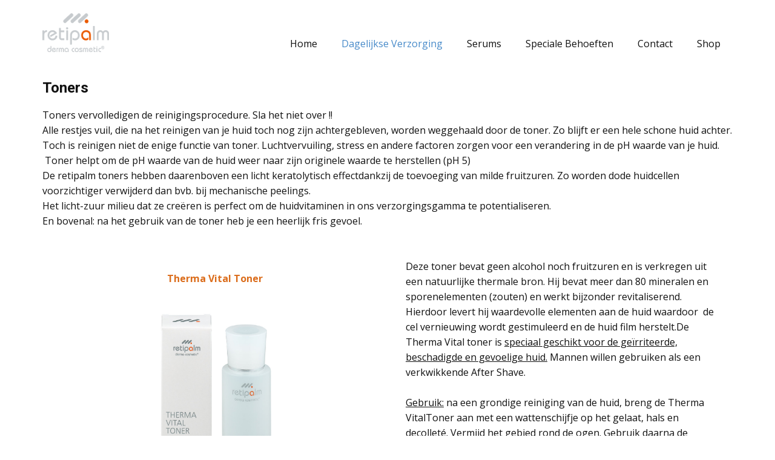

--- FILE ---
content_type: text/html
request_url: https://www.retipalm-benelux.com/Toners.html
body_size: 3112
content:
<!DOCTYPE html>
<html style="font-size: 16px;" lang="nl"><head>
    <meta name="viewport" content="width=device-width, initial-scale=1.0">
    <meta charset="utf-8">
    <meta name="keywords" content="">
    <meta name="description" content="">
    <title>Toners</title>
    <link rel="stylesheet" href="nicepage.css" media="screen">
<link rel="stylesheet" href="Toners.css" media="screen">
    <script class="u-script" type="text/javascript" src="jquery.js" defer=""></script>
    <script class="u-script" type="text/javascript" src="nicepage.js" defer=""></script>
    <link id="u-theme-google-font" rel="stylesheet" href="https://fonts.googleapis.com/css?family=Roboto:100,100i,300,300i,400,400i,500,500i,700,700i,900,900i|Open+Sans:300,300i,400,400i,500,500i,600,600i,700,700i,800,800i">
    
    
    
    <script type="application/ld+json">{
		"@context": "http://schema.org",
		"@type": "Organization",
		"name": "Retipalm Benelux",
		"logo": "images/logo-retipalm.png"
}</script>
    <meta name="theme-color" content="#478ac9">
    <meta property="og:title" content="Toners">
    <meta property="og:description" content="">
    <meta property="og:type" content="website">
  <meta data-intl-tel-input-cdn-path="intlTelInput/"></head>
  <body data-path-to-root="./" data-include-products="false" class="u-body u-xl-mode" data-lang="nl"><header class="u-clearfix u-header u-header" id="sec-09ca"><div class="u-clearfix u-sheet u-valign-middle u-sheet-1">
        <a href="#" class="u-image u-logo u-image-1" data-image-width="150" data-image-height="87">
          <img src="images/logo-retipalm.png" class="u-logo-image u-logo-image-1">
        </a>
        <nav class="u-menu u-menu-dropdown u-offcanvas u-menu-1">
          <div class="menu-collapse" style="font-size: 1rem; letter-spacing: 0px;">
            <a class="u-button-style u-custom-left-right-menu-spacing u-custom-padding-bottom u-custom-top-bottom-menu-spacing u-nav-link u-text-active-palette-1-base u-text-hover-palette-2-base" href="#">
              <svg class="u-svg-link" viewBox="0 0 24 24"><use xmlns:xlink="http://www.w3.org/1999/xlink" xlink:href="#menu-hamburger"></use></svg>
              <svg class="u-svg-content" version="1.1" id="menu-hamburger" viewBox="0 0 16 16" x="0px" y="0px" xmlns:xlink="http://www.w3.org/1999/xlink" xmlns="http://www.w3.org/2000/svg"><g><rect y="1" width="16" height="2"></rect><rect y="7" width="16" height="2"></rect><rect y="13" width="16" height="2"></rect>
</g></svg>
            </a>
          </div>
          <div class="u-custom-menu u-nav-container">
            <ul class="u-nav u-unstyled u-nav-1"><li class="u-nav-item"><a class="u-button-style u-nav-link u-text-active-palette-1-base u-text-hover-palette-2-base" href="Home.html" style="padding: 10px 20px;">Home</a>
</li><li class="u-nav-item"><a class="u-button-style u-nav-link u-text-active-palette-1-base u-text-hover-palette-2-base" style="padding: 10px 20px;">Dagelijkse Verzorging</a><div class="u-nav-popup"><ul class="u-h-spacing-20 u-nav u-unstyled u-v-spacing-10"><li class="u-nav-item"><a class="u-button-style u-nav-link u-white" href="Dag-Crèmes.html">Dag Crèmes</a>
</li><li class="u-nav-item"><a class="u-button-style u-nav-link u-white" href="Nacht-Crèmes.html">Nacht Crèmes</a>
</li><li class="u-nav-item"><a class="u-button-style u-nav-link u-white" href="Lichaam-Verzorging.html">Lichaam Verzorging</a>
</li><li class="u-nav-item"><a class="u-button-style u-nav-link u-white" href="CBD-BIO.html">CBD BIO</a>
</li><li class="u-nav-item"><a class="u-button-style u-nav-link u-white" href="Oog-Verzorging.html">Oog Verzorging</a>
</li><li class="u-nav-item"><a class="u-button-style u-nav-link u-white" href="Reinigers.html">Reinigers</a>
</li><li class="u-nav-item"><a class="u-button-style u-nav-link u-white" href="Toners.html">Toners</a>
</li><li class="u-nav-item"><a class="u-button-style u-nav-link u-white" href="Zon-Producten.html">Zon Producten</a>
</li><li class="u-nav-item"><a class="u-button-style u-nav-link u-white" href="Acne.html">Acne</a>
</li><li class="u-nav-item"><a class="u-button-style u-nav-link u-white" href="Hydratatie.html">Hydratatie</a>
</li><li class="u-nav-item"><a class="u-button-style u-nav-link u-white" href="Maskers.html">Maskers</a>
</li><li class="u-nav-item"><a class="u-button-style u-nav-link u-white" href="Peptiden.html">Peptiden</a>
</li><li class="u-nav-item"><a class="u-button-style u-nav-link u-white" href="BB-Cremes.html">BB Cremes</a>
</li></ul>
</div>
</li><li class="u-nav-item"><a class="u-button-style u-nav-link u-text-active-palette-1-base u-text-hover-palette-2-base" href="Serums.html" style="padding: 10px 20px;">Serums</a>
</li><li class="u-nav-item"><a class="u-button-style u-nav-link u-text-active-palette-1-base u-text-hover-palette-2-base" href="Speciale-Behoeften.html" style="padding: 10px 20px;">Speciale Behoeften</a>
</li><li class="u-nav-item"><a class="u-button-style u-nav-link u-text-active-palette-1-base u-text-hover-palette-2-base" href="Contact.html" style="padding: 10px 20px;">Contact</a>
</li><li class="u-nav-item"><a class="u-button-style u-nav-link u-text-active-palette-1-base u-text-hover-palette-2-base" href="https://www.retipalm-benelux.shop" target="_blank" style="padding: 10px 20px;">Shop</a>
</li></ul>
          </div>
          <div class="u-custom-menu u-nav-container-collapse">
            <div class="u-black u-container-style u-inner-container-layout u-opacity u-opacity-95 u-sidenav">
              <div class="u-inner-container-layout u-sidenav-overflow">
                <div class="u-menu-close"></div>
                <ul class="u-align-center u-nav u-popupmenu-items u-unstyled u-nav-3"><li class="u-nav-item"><a class="u-button-style u-nav-link" href="Home.html">Home</a>
</li><li class="u-nav-item"><a class="u-button-style u-nav-link">Dagelijkse Verzorging</a><div class="u-nav-popup"><ul class="u-h-spacing-20 u-nav u-unstyled u-v-spacing-10"><li class="u-nav-item"><a class="u-button-style u-nav-link" href="Dag-Crèmes.html">Dag Crèmes</a>
</li><li class="u-nav-item"><a class="u-button-style u-nav-link" href="Nacht-Crèmes.html">Nacht Crèmes</a>
</li><li class="u-nav-item"><a class="u-button-style u-nav-link" href="Lichaam-Verzorging.html">Lichaam Verzorging</a>
</li><li class="u-nav-item"><a class="u-button-style u-nav-link" href="CBD-BIO.html">CBD BIO</a>
</li><li class="u-nav-item"><a class="u-button-style u-nav-link" href="Oog-Verzorging.html">Oog Verzorging</a>
</li><li class="u-nav-item"><a class="u-button-style u-nav-link" href="Reinigers.html">Reinigers</a>
</li><li class="u-nav-item"><a class="u-button-style u-nav-link" href="Toners.html">Toners</a>
</li><li class="u-nav-item"><a class="u-button-style u-nav-link" href="Zon-Producten.html">Zon Producten</a>
</li><li class="u-nav-item"><a class="u-button-style u-nav-link" href="Acne.html">Acne</a>
</li><li class="u-nav-item"><a class="u-button-style u-nav-link" href="Hydratatie.html">Hydratatie</a>
</li><li class="u-nav-item"><a class="u-button-style u-nav-link" href="Maskers.html">Maskers</a>
</li><li class="u-nav-item"><a class="u-button-style u-nav-link" href="Peptiden.html">Peptiden</a>
</li><li class="u-nav-item"><a class="u-button-style u-nav-link" href="BB-Cremes.html">BB Cremes</a>
</li></ul>
</div>
</li><li class="u-nav-item"><a class="u-button-style u-nav-link" href="Serums.html">Serums</a>
</li><li class="u-nav-item"><a class="u-button-style u-nav-link" href="Speciale-Behoeften.html">Speciale Behoeften</a>
</li><li class="u-nav-item"><a class="u-button-style u-nav-link" href="Contact.html">Contact</a>
</li><li class="u-nav-item"><a class="u-button-style u-nav-link" href="https://www.retipalm-benelux.shop" target="_blank">Shop</a>
</li></ul>
              </div>
            </div>
            <div class="u-black u-menu-overlay u-opacity u-opacity-70"></div>
          </div>
        </nav>
      </div></header>
    <section class="u-clearfix u-section-1" id="sec-426f">
      <div class="u-clearfix u-sheet u-sheet-1">
        <h1 class="u-text u-text-default u-text-1">Toners</h1>
        <p class="u-text u-text-default u-text-2">Toners vervolledigen de reinigingsprocedure. Sla het niet over !!<br>Alle restjes vuil, die na het reinigen van je huid toch nog zijn achtergebleven, worden weggehaald door de toner. Zo blijft er een hele schone huid achter.<br>Toch is reinigen niet de enige functie van toner. Luchtvervuiling, stress en andere factoren zorgen voor een verandering in de pH waarde van je huid. &nbsp;Toner helpt om de pH waarde van de huid weer naar zijn originele waarde te herstellen (pH 5)<br>De retipalm toners hebben daarenboven een licht keratolytisch effectdankzij de toevoeging van milde fruitzuren. Zo worden dode huidcellen voorzichtiger verwijderd dan bvb. bij mechanische peelings.<br>Het licht-zuur milieu dat ze creëren is perfect om de huidvitaminen in ons verzorgingsgamma te potentialiseren.<br>En bovenal: na het gebruik van de toner heb je een heerlijk fris gevoel.
        </p>
        <div class="u-clearfix u-expanded-width u-layout-wrap u-layout-wrap-1">
          <div class="u-layout">
            <div class="u-layout-row">
              <div class="u-container-align-center u-container-style u-layout-cell u-size-30 u-layout-cell-1">
                <div class="u-container-layout u-container-layout-1">
                  <p class="u-text u-text-custom-color-2 u-text-default u-text-3">Therma Vital Toner</p>
                  <img class="u-image u-image-contain u-image-default u-image-1" src="images/Vital_toner.jpg" alt="" data-image-width="831" data-image-height="1080">
                </div>
              </div>
              <div class="u-container-style u-layout-cell u-size-30 u-layout-cell-2">
                <div class="u-container-layout u-container-layout-2">
                  <p class="u-text u-text-default u-text-4">Deze toner bevat geen alcohol noch fruitzuren en is verkregen uit een natuurlijke thermale bron. Hij bevat meer dan 80 mineralen en sporenelementen (zouten) en werkt bijzonder revitaliserend. Hierdoor levert hij waardevolle elementen aan de huid waardoor &nbsp;de cel vernieuwing wordt gestimuleerd en de huid film herstelt.De Therma Vital toner is&nbsp;<u>speciaal geschikt voor de geïrriteerde, beschadigde en gevoelige huid.</u>&nbsp;Mannen willen gebruiken als een verkwikkende After Shave.<br>
                    <br><u>Gebruik:</u>&nbsp;na een grondige reiniging van de huid, breng de Therma VitalToner aan met een wattenschijfje op het gelaat, hals en decolleté. Vermijd het gebied rond de ogen. Gebruik daarna de Vitamine Hydro Gel gevolgd door een crème van de retipalm performance lijn (dag-&nbsp;of nachtcrème)
                  </p>
                  <a href="https://retipalm-benelux.shop/Therma-Vital-Toner-p563215821" class="u-border-none u-btn u-btn-round u-button-style u-custom-color-2 u-hover-white u-radius-6 u-btn-1">Kopen</a>
                </div>
              </div>
            </div>
          </div>
        </div>
        <div class="u-clearfix u-expanded-width u-layout-wrap u-layout-wrap-2">
          <div class="u-layout">
            <div class="u-layout-row">
              <div class="u-container-align-center u-container-style u-layout-cell u-size-30 u-layout-cell-3">
                <div class="u-container-layout u-container-layout-3">
                  <p class="u-text u-text-custom-color-2 u-text-default u-text-5">Sensitiv Toner</p>
                  <img class="u-image u-image-contain u-image-default u-image-2" src="images/Sensitiv_toner.jpg" alt="" data-image-width="831" data-image-height="1080">
                </div>
              </div>
              <div class="u-container-style u-layout-cell u-size-30 u-layout-cell-4">
                <div class="u-container-layout u-container-layout-4">
                  <p class="u-text u-text-default u-text-6">De Sensitiv toner is alcoholvrij en bevat milde fruitzuren (3%), verwijdert voorzichtig de oppervlakkige, dode huidcellen en stabiliseert de huidfilm. Bij aanbrenging ontstaat een aangenaam fris gevoel. De toner creëert een mild-zure situatie waardoor de werking van de nog aan te brengen vitaminen&nbsp;nog versterkt wordt.<u>De Sensitiv Toner &nbsp;is geschikt voor alle huidtypes.</u>&nbsp;Mannen willen gebruiken als een verkwikkende After Shave.<br>
                    <br><u>Gebruik:</u>&nbsp;na een grondige reiniging van de huid, breng de Sensitiv Toner aan met een wattenschijfje op het gelaat, hals en decolleté. Vermijd het gebied rond de ogen. Gebruik daarna de Vitamine Hydro Gel gevolgd door een crème van de retipalm performance lijn (dag-&nbsp;of nachtcrème)
                  </p>
                </div>
              </div>
            </div>
          </div>
        </div>
        <div class="u-clearfix u-expanded-width u-layout-wrap u-layout-wrap-3">
          <div class="u-layout">
            <div class="u-layout-row">
              <div class="u-container-align-center u-container-style u-layout-cell u-size-30 u-layout-cell-5">
                <div class="u-container-layout u-container-layout-5">
                  <p class="u-text u-text-custom-color-2 u-text-default u-text-7">Intensiv Toner</p>
                  <img class="u-image u-image-contain u-image-default u-image-3" src="images/Intensiv_toner.jpg" alt="" data-image-width="830" data-image-height="1079">
                </div>
              </div>
              <div class="u-container-style u-layout-cell u-size-30 u-layout-cell-6">
                <div class="u-container-layout u-container-layout-6">
                  <p class="u-text u-text-default u-text-8"> De Intensiv toner is alcoholvrij en bevat iets sterkere &nbsp;fruitzuren (5%) dan de Sensitiv Toner,De Intensiv toner is hierdoor&nbsp;<u>beter &nbsp;geschikt voor de vette huid en huid met meer onreinheden (bvb acné).</u>
                    <br>
                    <br><u>Gebruik:</u>&nbsp;na een grondige reiniging van de huid, breng de Intensiv Toner aan met een wattenschijfje op het gelaat, hals en decolleté. Vermijd het gebied rond de ogen. Gebruik daarna de Vitamine Hydro Gel gevolgd door een crème van de retipalm performance lijn (dag-&nbsp;of nachtcrème)
                  </p>
                  <a href="https://retipalm-benelux.shop/Intensiv-Toner-p563270253" class="u-border-none u-btn u-btn-round u-button-style u-custom-color-2 u-hover-palette-1-light-1 u-radius-6 u-btn-2">Kopen</a>
                </div>
              </div>
            </div>
          </div>
        </div>
      </div>
    </section>
    
    
    
    <footer class="u-align-center u-clearfix u-footer u-grey-80 u-footer" id="sec-f7cc"><div class="u-clearfix u-sheet u-sheet-1">
        <p class="u-small-text u-text u-text-variant u-text-1">Voorbeeldtekst. Klik om het tekstelement te selecteren.</p>
      </div></footer>
    <section class="u-backlink u-clearfix u-grey-80">
      <p class="u-text">
        <span>This site was created with the </span>
        <a class="u-link" href="https://nicepage.com/" target="_blank" rel="nofollow">
          <span>Nicepage</span>
        </a>
      </p>
    </section>
  
</body></html>

--- FILE ---
content_type: text/css
request_url: https://www.retipalm-benelux.com/Toners.css
body_size: 244
content:
.u-section-1 .u-sheet-1 {
  min-height: 400px;
}

.u-section-1 .u-text-1 {
  margin-bottom: 0;
  font-size: 1.5rem;
  font-weight: 700;
}

.u-section-1 .u-text-2 {
  margin-left: 0;
  margin-right: auto;
  margin-bottom: 0;
}

.u-section-1 .u-layout-wrap-1 {
  margin-top: 20px;
  margin-bottom: 0;
  position: relative;
}

.u-section-1 .u-layout-cell-1 {
  min-height: 400px;
}

.u-section-1 .u-container-layout-1 {
  padding: 30px;
}

.u-section-1 .u-text-3 {
  font-weight: 700;
  margin: 20px auto 0;
}

.u-section-1 .u-image-1 {
  width: 255px;
  height: 331px;
  margin: 20px auto 0;
}

.u-section-1 .u-layout-cell-2 {
  min-height: 400px;
}

.u-section-1 .u-container-layout-2 {
  padding: 30px;
}

.u-section-1 .u-text-4 {
  margin-bottom: 0;
  margin-top: 0;
}

.u-section-1 .u-btn-1 {
  font-weight: 700;
  font-size: 0.9375rem;
  margin-top: 30px;
  margin-bottom: 0;
  background-image: none;
  padding: 8px 33px;
}

.u-section-1 .u-layout-wrap-2 {
  margin-top: 20px;
  margin-bottom: 0;
  position: relative;
}

.u-section-1 .u-layout-cell-3 {
  min-height: 400px;
}

.u-section-1 .u-container-layout-3 {
  padding: 30px;
}

.u-section-1 .u-text-5 {
  font-weight: 700;
  margin: 20px auto 0;
}

.u-section-1 .u-image-2 {
  width: 255px;
  height: 331px;
  margin: 20px auto 0;
}

.u-section-1 .u-layout-cell-4 {
  min-height: 400px;
}

.u-section-1 .u-container-layout-4 {
  padding: 30px;
}

.u-section-1 .u-text-6 {
  margin-bottom: 0;
  margin-top: 0;
}

.u-section-1 .u-layout-wrap-3 {
  margin-top: 20px;
  margin-bottom: 60px;
  position: relative;
}

.u-section-1 .u-layout-cell-5 {
  min-height: 400px;
}

.u-section-1 .u-container-layout-5 {
  padding: 30px;
}

.u-section-1 .u-text-7 {
  font-weight: 700;
  margin: 20px auto 0;
}

.u-section-1 .u-image-3 {
  width: 255px;
  height: 332px;
  margin: 20px auto 0;
}

.u-section-1 .u-layout-cell-6 {
  min-height: 400px;
}

.u-section-1 .u-container-layout-6 {
  padding: 30px;
}

.u-section-1 .u-text-8 {
  margin-bottom: 0;
  margin-top: 0;
}

.u-section-1 .u-btn-2 {
  font-weight: 700;
  font-size: 0.9375rem;
  margin-top: 30px;
  margin-bottom: 0;
  background-image: none;
  padding: 8px 33px;
}

@media (max-width: 1199px) {
  .u-section-1 .u-sheet-1 {
    min-height: 190px;
  }

  .u-section-1 .u-layout-cell-1 {
    min-height: 330px;
  }

  .u-section-1 .u-layout-cell-2 {
    min-height: 330px;
  }

  .u-section-1 .u-layout-cell-3 {
    min-height: 330px;
  }

  .u-section-1 .u-layout-cell-4 {
    min-height: 330px;
  }

  .u-section-1 .u-layout-cell-5 {
    min-height: 330px;
  }

  .u-section-1 .u-layout-cell-6 {
    min-height: 330px;
  }
}

@media (max-width: 991px) {
  .u-section-1 .u-layout-cell-1 {
    min-height: 100px;
  }

  .u-section-1 .u-layout-cell-2 {
    min-height: 100px;
  }

  .u-section-1 .u-layout-cell-3 {
    min-height: 100px;
  }

  .u-section-1 .u-layout-cell-4 {
    min-height: 100px;
  }

  .u-section-1 .u-layout-cell-5 {
    min-height: 100px;
  }

  .u-section-1 .u-layout-cell-6 {
    min-height: 100px;
  }
}

@media (max-width: 767px) {
  .u-section-1 .u-sheet-1 {
    min-height: 617px;
  }

  .u-section-1 .u-container-layout-1 {
    padding-left: 10px;
    padding-right: 10px;
  }

  .u-section-1 .u-container-layout-2 {
    padding-left: 10px;
    padding-right: 10px;
  }

  .u-section-1 .u-container-layout-3 {
    padding-left: 10px;
    padding-right: 10px;
  }

  .u-section-1 .u-container-layout-4 {
    padding-left: 10px;
    padding-right: 10px;
  }

  .u-section-1 .u-container-layout-5 {
    padding-left: 10px;
    padding-right: 10px;
  }

  .u-section-1 .u-container-layout-6 {
    padding-left: 10px;
    padding-right: 10px;
  }
}

@media (max-width: 575px) {
  .u-section-1 .u-sheet-1 {
    min-height: 476px;
  }
}